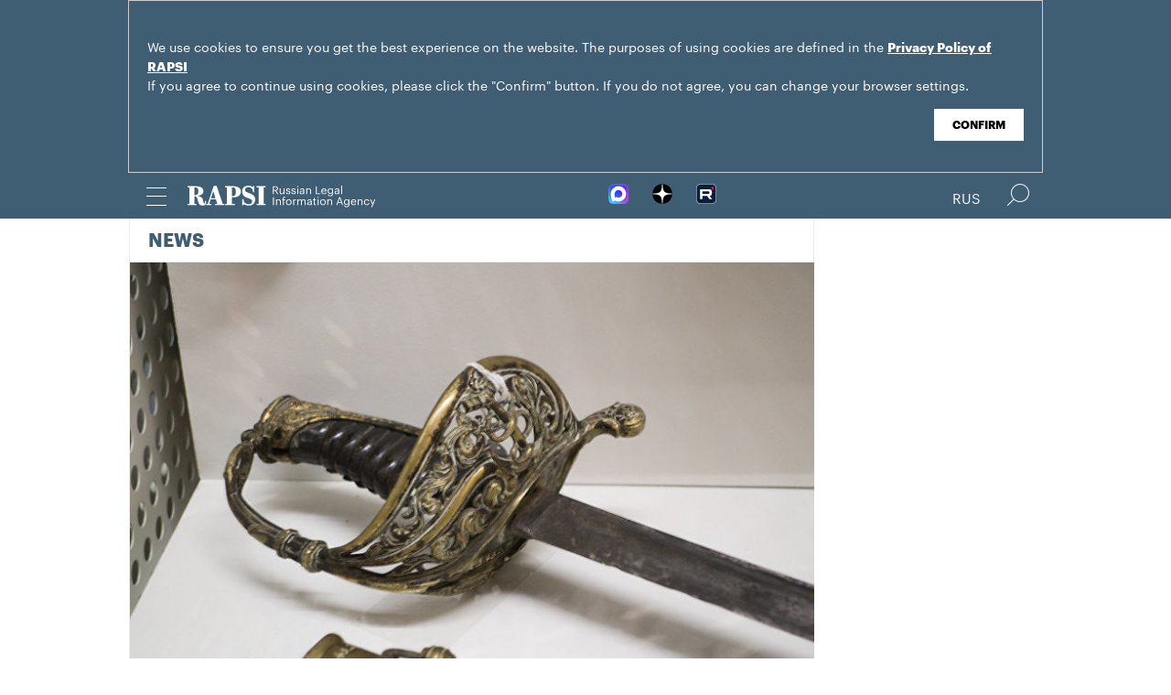

--- FILE ---
content_type: text/html; charset=utf-8
request_url: https://rapsinews.com/judicial_news/20200520/305824419.html
body_size: 4367
content:
<!DOCTYPE html SYSTEM "about:legacy-compat">
<!-- TMPL: article.tmpl --><!-- XSLT: article/normal.xslt --><html lang="en"><head><meta http-equiv="Content-Type" content="text/html; charset=utf-8"><meta name="yandex-verification" content="38f9932f4f7bc095"><meta name="mailru-domain" content="d75mzfxLHCSoiHJK"><meta name="viewport" content="width=device-width, initial-scale=1.0"><meta http-equiv="X-UA-Compatible" content="IE=10"><meta property="fb:pages" content="317767418376137"><meta property="og:url" content="https://en.rapsi-pravo.ru/judicial_news/20200520/305824419.html"><meta property="og:title" content="Case over antique blades smuggling attempt reaches Russian court"><meta name="twitter:title" content="Case over antique blades smuggling attempt reaches Russian court"><meta name="description" content="A court in Russia’s Republic of Karelia will proceed with a case over smuggling more than 100 antique epees and..."><meta property="og:description" content="A court in Russia’s Republic of Karelia will proceed with a case over smuggling more than 100 antique epees and sabres."><meta name="twitter:description" content="A court in Russia’s Republic of Karelia will proceed with a case over smuggling more than 100 antique epees and sabres."><meta name="keywords" content=""><meta property="og:image" content="https://rapsinews.ru/images/30582/43/305824363.jpg"><meta name="twitter:image" content="https://rapsinews.ru/images/30582/43/305824363.jpg"><meta property="og:type" content="article"><meta name="twitter:card" content="summary_large_image"><meta property="og:site_name" content="RAPSI"><meta property="article:published_time" content="2020-05-20T16:38:00+03:00"><meta property="article:modified_time" content="2020-05-20T17:35:22+03:00"><meta property="article:section" content="News"><meta property="article:tag" content="Culture"><meta property="article:tag" content="Smuggling"><meta property="article:tag" content="Karelia"><meta property="article:tag" content="Finland"><meta property="article:tag" content="Russia"><title>Case over antique blades smuggling attempt reaches Russian court | Russian Legal Information Agency (RAPSI).</title><link rel="stylesheet" href="/css/common.css?8a4f5546"><link rel="canonical" href="http://en.rapsi-pravo.ru/judicial_news/20200520/305824419.html"><link rel="stylesheet" href="/css/article.css?9b7b1de5"><script src="/js/libs/jquery.min.js?3950de6d"></script><script src="/js/libs/cookie.js?"></script><script src="/js/plugins/jquery.magnific-popup.min.js?f455c5f1"></script><script src="/js/common.min.js?f5a6061a"></script><script src="//platform.twitter.com/widgets.js" async="async"></script><script src="/js/plugins/jquery.waGetMore.min.js?f15a2d9b"></script><script src="/js/plugins/riaplayer.js?1eceb616"></script><script src="/js/plugins/handlers.js?36b112e8"></script><script src="/js/plugins/jquery.validate.js?1c8d6484"></script><script src="/js/plugins/jquery-migrate-1.2.1.min.js?875bce76"></script><script src="/js/plugins/jquery.rian-0.9.js?026ec66c"></script><script src="/js/plugins/tooltipster.bundle.min.js?22f2bac9"></script><script src="/js/plugins/owl.carousel-2.2.0.min.js?e8e9abfd"></script><script src="https://yastatic.net/es5-shims/0.0.2/es5-shims.min.js"></script><script src="https://yastatic.net/share2/share.js" async="async"></script><script src="/js/pages/article/article.js?99f73d9f"></script><script src="https://yastatic.net/pcode/adfox/loader.js" crossorigin="anonymous"></script></head><body class="layout_adaptive"><div class="nav__wrap" id="js_nav"><div class="nav__close-wrap"><div class="nav__ctrl" id="js_nav_close"><span></span><span></span><span></span></div></div><div class="nav"><div class="nav__block"><ul class="nav__list"><li class="nav__item"><a href="/right_determination/" data-link="right_determination">Right to Self-Determination</a></li><li class="nav__item"><a href="/legislation/" data-link="legislation">Law &amp; Legislation</a></li><li class="nav__item"><a href="/judicial_information/" data-link="judicial_information">Trial &amp; Litigation</a></li><li class="nav__item"><a href="/docs/about/index.html" data-link="navigator_12040920">About</a></li></ul></div></div></div><header class="header"><div class="cookie" id="cookieContainer"><div class="l__wrap"><div class="cookie__wrap">
 
 <div class="cookie__description">
         <p>We use cookies to ensure you get the best experience on the website. The purposes of using cookies are defined in the <a href="http://rapsinews.ru/files/privacy_policy.pdf" target="_blank">Privacy Policy of RAPSI</a></p>
         <p>If you agree to continue using cookies, please click the "Confirm" button. If you do not agree, you can change your browser settings.</br></br></p>
 </div>
<div class="cookie__btn"><button id="cookieAccept" class="cookie__accept">Confirm</button></div>
 
        </div></div></div><script>

if (getCookie('rapsi_privacy_policy')!='1' || getCookie('rapsi_privacy_policy')==undefined){
        var btnCookie = $('#cookieAccept');
        var containerCookie = $('#cookieContainer');
        if(containerCookie !== null && containerCookie !== undefined) {
            containerCookie.addClass('p-active');
            btnCookie.on( "click" , function(e) {
                e.preventDefault();
                setCookie('rapsi_privacy_policy', '1', 60 * 1000 * 60 * 24 * 730, '/');
                containerCookie.hide();
            });
        }
}

</script><section class="header__in"><div class="nav__ctrl" id="js_nav_ctrl"><span></span><span></span><span></span></div><div class="header__social"><div class="header__social-button" id="js_header_social"></div><div class="socialbox header_socialbox"><ul class="socialbox_list"><li class="socialbox_item"><a href="https://max.ru/rapsinews" target="_new" alt="Max"><img width="22px" height="22px" src="/i/svg/max.svg" alt="Max"></a></li><li class="socialbox_item"><a href="https://dzen.ru/rapsinews?invite=1" target="_new" alt="Дзен"><img width="22px" height="22px" src="/i/svg/dzen.svg" alt="Дзен"></a></li><li class="socialbox_item"><a href="https://rutube.ru/channel/25622219/videos/" target="_new"><img width="22px" height="22px" src="/i/svg/rutube.svg?3"></a></li></ul></div></div><div class="header__lang"><a class="header__lang-eng active" href="http://www.rapsinews.ru/">Rus
			</a><a class="header__lang-eng" href="http://www.rapsinews.com/">Eng
			</a></div><div class="header__search"><form action="/search/"><input type="text" class="header__search-input" name="query"><input type="submit" class="header__search-btn"></form><div class="header__search-ctrl icon icon-search2" id="js_header_search"><span class="path4"></span></div><div class="header__search-close"></div></div><a href="/" class="header__logo header__logo-eng"><img src="/i/svg/logo_eng.svg"></a></section></header><div class="page"><div class="page__in"><div class="page__content"><div class="heading "><h1><a href="/judicial_news/">News</a></h1></div><article class="article"><header class="article-header"><figure class="article-header__media"><img src="https://rapsinews.ru/images/30582/43/305824363.jpg" width="765" height="510" class="article-header__media-image"><footer class="article-header__media-footer"><figcaption class="article-header__media-caption">News<time datetime="2020-05-20T17:30:00+03:00">, 16:38 20.05.2020</time></figcaption><div class="article-header__media-copyright"><i>© </i>flickr.com/ Thomas Quine</div></footer></figure></header><section class="article-title"><h1>Case over antique blades smuggling attempt reaches Russian court</h1><div class="article-title__tags"><span>Tags: </span><a class="article-title__tag" href="/tags/tag_Culture/" style=" ">Culture</a>, <a class="article-title__tag" href="/tags/tag_Smuggling/" style=" ">Smuggling</a>, <a class="article-title__tag" href="/tags/tag_Karelia/" style=" ">Karelia</a>, <a class="article-title__tag" href="/tags/tag_Finland/" style=" ">Finland</a>, <a class="article-title__tag" href="/tags/tag_Russia/" style=" ">Russia</a></div></section><section class="article-body"><p><strong>MOSCOW, May 20 (RAPSI) &ndash; </strong>A court in Russia&rsquo;s Republic of Karelia will proceed with a case over smuggling more than 100 antique epees and sabres, RAPSI has learnt from the press service of the Prosecutor General&rsquo;s Office.</p>
<p>According to investigators, a resident of Karelia has bought at online auctions 30 items of the West European-style cold arms worth over 1 million rubles ($14,000) classified as cultural values, including epees and sabres made over 100 years ago, warehoused in Finland.</p>
<p>In May 2019, he left for Finland and attempted to smuggle the arms in his car without declaring to Russia, the statement reads.</p></section><footer class="article-footer"></footer></article><div class="b-main-news"><div class="b-main-news__title">Top news</div><div class="b-main-news__list"><article class="rubric-list__article"><a href="/judicial_news/20251209/311415869.html" class="rubric-list__article-image"><img src="https://rapsinews.ru/images/30496/50/304965004.jpg" width="150" height="109 "></a><div class="rubric-list__article-content"><div class="rubric-list__article-title"><a href="/judicial_news/20251209/311415869.html">Russian courts allowed not to implement rulings of Europe's human rights court</a></div><div class="rubric-list__article-announce"><a href="/judicial_news/20251209/311415869.html">Russia's Supreme Court proposed not to implement rulings of the European Court of Human Rights (ECtHR) and the provisions of the European Convention for the Protection of Human Rights and Fundamental Freedoms (ECHR).</a></div><time class="rubric-list__article-time" datetime="2025-12-09T12:53:00+03:00">12:53 09.12.2025</time></div></article><article class="rubric-list__article"><a href="/judicial_news/20251209/311415294.html" class="rubric-list__article-image"><img src="https://rapsinews.ru/images/30619/23/306192340.jpg" width="150" height="109 "></a><div class="rubric-list__article-content"><div class="rubric-list__article-title"><a href="/judicial_news/20251209/311415294.html">Redomiciliation stalls: How sanctions are shaping new practices for Russian companies</a></div><div class="rubric-list__article-announce"><a href="/judicial_news/20251209/311415294.html">The mechanism for redomiciliating foreign companies to Russian jurisdiction, in effect since 2018, has recently encountered serious obstacles. Taking into account the background of sanctions-related restrictions introduced in 2022 through 2025, it has become extremely difficult to achieve the goal. The situation gave rise to the phenomenon of dual domicile and led to a rise in the number of new litigations, both in Russia and abroad.</a></div><time class="rubric-list__article-time" datetime="2025-12-09T12:32:00+03:00">12:32 09.12.2025</time></div></article><article class="rubric-list__article"><a href="/judicial_news/20251208/311415140.html" class="rubric-list__article-image"><img src="https://rapsinews.ru/images/29359/85/293598503.jpg" width="150" height="109 "></a><div class="rubric-list__article-content"><div class="rubric-list__article-title"><a href="/judicial_news/20251208/311415140.html">Soldiers jailed for killing US journalist Russell Bentley</a></div><div class="rubric-list__article-announce"><a href="/judicial_news/20251208/311415140.html">A military court in Donetsk sentenced three soldiers to up to 12 years in prison for torturing and killing Russell Bentley, a 63-year-old U.S. national who collaborated with Sputnik news agency.</a></div><time class="rubric-list__article-time" datetime="2025-12-08T14:05:00+03:00">14:05 08.12.2025</time></div></article></div></div></div><aside class="page__sidebar"><div class="sidebar"></div></aside></div></div><footer class="footer"><section class="footer__in"><div class="footer__meta"><div class="footer__right"><div class="footer__copyright"><div class="footer__text">RAPSI news is registered by the Federal Service for Supervision of Communications, Information Technology, and Mass Media (Roskomnadzor). Registration certificate ИА № ФС77-86906 was issued on February 16, 2024.</br>mail: <a class="email" href="mailto:rapsi_pr@rapsinews.ru">rapsi_pr@rapsinews.ru</a> </div><span>© 2026 RAPSI All rights reserved.</span></div><div class="footer__social"><div class="socialbox "><ul class="socialbox_list"><li class="socialbox_item"><a href="https://max.ru/rapsinews" target="_new" alt="Max"><img width="22px" height="22px" src="/i/svg/max.svg" alt="Max"></a></li><li class="socialbox_item"><a href="https://dzen.ru/rapsinews?invite=1" target="_new" alt="Дзен"><img width="22px" height="22px" src="/i/svg/dzen.svg" alt="Дзен"></a></li><li class="socialbox_item"><a href="https://rutube.ru/channel/25622219/videos/" target="_new"><img width="22px" height="22px" src="/i/svg/rutube.svg?3"></a></li></ul></div><div class="socialbox"></div></div></div><div class="footer__nav"><a href="/right_determination/">Right to Self-Determination</a><a href="/legislation/">Law &amp; Legislation</a><a href="/judicial_information/">Trial &amp; Litigation</a><a href="/docs/about/index.html">About</a></div></div></section></footer></body></html>


--- FILE ---
content_type: application/x-javascript
request_url: https://rapsinews.com/js/pages/article/article.js?99f73d9f
body_size: 568
content:
$(document).ready(function(){
	owlthumbs = $('.owl-thumbs').owlCarousel({
		loop: true,
		center: true,
		nav: true,
		margin: 10,
		navText: ["", ""],
		navClass: ['owl-prev icon-arrow-left', 'owl-next icon-arrow-right'],
		responsive:{
			0:{
				items:3
			},
			468:{
				items:5
			},
			768:{
				items:7
			},
			1015:{
				items:11
			}
		}
	});
	owltext = $('.owl-text').owlCarousel({
		loop: true,
		items: 1,
		autoHeight: true
	});
	owlcontent = $('.owl-content').owlCarousel({
		loop: true,
		items: 1,
		autoHeight: true,
		lazyLoad: true,
		nav: true,
		navText: ["", ""],
		navClass: ['owl-prev icon-arrow-left', 'owl-next icon-arrow-right'],
		onChanged: syncPosition
	});

	function syncPosition(event){
		var current = this.currentItem;

		$(".owl-thumbs").find(".owl-item").removeClass("synced").eq(current).addClass("synced");

		var index = event.item.index;
		var offset = $(event.target).find('.active:first').prevAll('.cloned').length;
		owlthumbs.trigger('to.owl.carousel', [index - offset, 200]);
		owltext.trigger('to.owl.carousel', [index - offset, 200]);
	}

	$(".owl-thumbs").on("click", ".owl-item", function(e){
		e.preventDefault();

		var index = $(this).find(".paged").attr("dataindex");
		owlcontent.trigger('to.owl.carousel', [index - 1, 200]);
		owltext.trigger('to.owl.carousel', [index - 1, 200]);
	});
})
